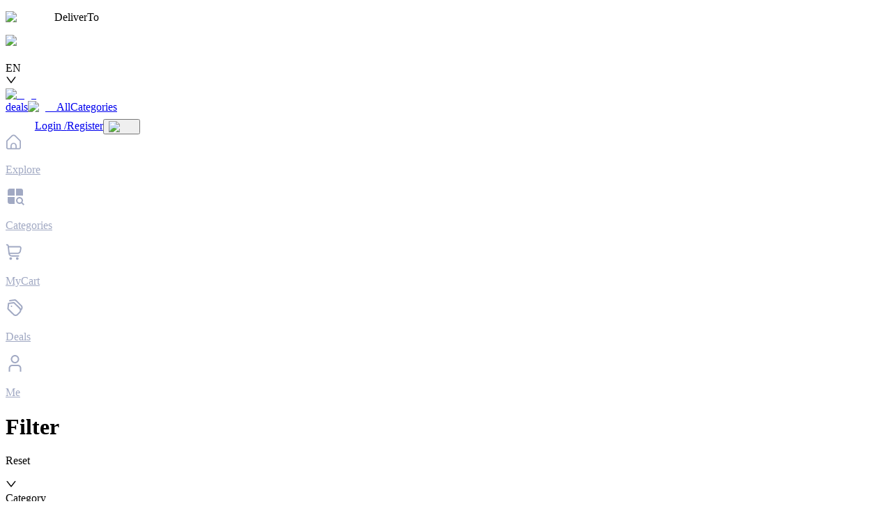

--- FILE ---
content_type: text/html; charset=utf-8
request_url: https://www.bakierstationery.com/product/3a-hyunday-staples-h-23-12-box
body_size: 15932
content:
<!DOCTYPE html><html id="html" lang="en"><head><meta charSet="utf-8"/><meta name="viewport" content="width=device-width"/><meta name="google-site-verification" content="tNIBzh8MKRaq4NihaY0QN14lZ6N_biHZHZqRZdaOudU"/><link rel="preload" href="/_next/static/media/langIcon.84078014.svg" as="image" fetchPriority="high"/><link rel="preload" href="/_next/static/media/logo.3c7cb63a.svg" as="image" fetchPriority="high"/><title>Bakier Stationery<!-- --> | Office Supplies &amp; More - Bakier Stationery</title><meta name="description" content="Bakier Stationery is the leading corporate &amp; supplies retail and giveaways in Egypt  , Bakier Stationery was founded in 1991 with the aim of being a market leader in high quality stationery and office suppliess!"/><meta name="image" content="https://www.bakierstationery.com/_next/static/media/Bakier-seo.614838e0.webp"/><meta property="og:title" content="Bakier Stationery"/><meta property="og:description" content="Bakier Stationery is the leading corporate &amp; supplies retail and giveaways in Egypt  , Bakier Stationery was founded in 1991 with the aim of being a market leader in high quality stationery and office suppliess!"/><meta property="og:type" content="website"/><meta property="og:image" content="https://www.bakierstationery.com/_next/static/media/Bakier-seo.614838e0.webp"/><meta property="og:url" content="https://www.bakierstationery.com/"/><meta name="twitter:card" content="summary_large_image"/><meta name="twitter:title" content="Bakier"/><meta name="twitter:description" content="Bakier Stationery is the leading corporate &amp; supplies retail and giveaways in Egypt , Bakier Stationery was founded in 1991 with the aim of being a market leader in high quality stationery and office suppliess!"/><meta name="twitter:image" content="https://www.bakierstationery.com/_next/static/media/Bakier-seo.614838e0.webp"/><meta name="next-head-count" content="17"/><meta name="viewport" content="width=device-width, initial-scale=1, maximum-scale=1.0, user-scalable=no"/><link data-next-font="" rel="preconnect" href="/" crossorigin="anonymous"/><script id="dataLayer-init" data-nscript="beforeInteractive">
        window.dataLayer = window.dataLayer || [];
      </script><script id="gtm" data-nscript="beforeInteractive">
        (function(w,d,s,l,i){w[l]=w[l]||[];w[l].push({'gtm.start':
        new Date().getTime(),event:'gtm.js'});var f=d.getElementsByTagName(s)[0],
        j=d.createElement(s),dl=l!='dataLayer'?'&l='+l:'';j.async=true;j.src=
        'https://www.googletagmanager.com/gtm.js?id='+i+dl;f.parentNode.insertBefore(j,f);
        })(window,document,'script','dataLayer','GTM-NMCFVXD');
      </script><link rel="preload" href="/_next/static/css/732889d9ecad0c58.css" as="style" crossorigin=""/><link rel="stylesheet" href="/_next/static/css/732889d9ecad0c58.css" crossorigin="" data-n-g=""/><link rel="preload" href="/_next/static/css/88645372f2bc216a.css" as="style" crossorigin=""/><link rel="stylesheet" href="/_next/static/css/88645372f2bc216a.css" crossorigin="" data-n-p=""/><link rel="preload" href="/_next/static/css/f36ee626c483cce2.css" as="style" crossorigin=""/><link rel="stylesheet" href="/_next/static/css/f36ee626c483cce2.css" crossorigin=""/><link rel="preload" href="/_next/static/css/2dca7bb0967e0b71.css" as="style" crossorigin=""/><link rel="stylesheet" href="/_next/static/css/2dca7bb0967e0b71.css" crossorigin=""/><noscript data-n-css=""></noscript><script defer="" crossorigin="" nomodule="" src="/_next/static/chunks/polyfills-c67a75d1b6f99dc8.js"></script><script defer="" src="/_next/static/chunks/7d0bf13e-ddf554363e3e208d.js" crossorigin=""></script><script defer="" src="/_next/static/chunks/5763-e58e46da661a29f9.js" crossorigin=""></script><script defer="" src="/_next/static/chunks/713-9fb04f387cbdca0d.js" crossorigin=""></script><script defer="" src="/_next/static/chunks/9657.b51517f46f4c7a08.js" crossorigin=""></script><script defer="" src="/_next/static/chunks/7329-70963e08589e4994.js" crossorigin=""></script><script defer="" src="/_next/static/chunks/8673-910e36a3d92e695d.js" crossorigin=""></script><script defer="" src="/_next/static/chunks/4077-55a3bb1f2ec5538b.js" crossorigin=""></script><script defer="" src="/_next/static/chunks/378-fd5636d353d4a043.js" crossorigin=""></script><script defer="" src="/_next/static/chunks/9999.22f3ef7a56f413b2.js" crossorigin=""></script><script defer="" src="/_next/static/chunks/5119.5f076c9b5673b670.js" crossorigin=""></script><script src="/_next/static/chunks/webpack-58f303ab9d222793.js" defer="" crossorigin=""></script><script src="/_next/static/chunks/framework-fee8a7e75612eda8.js" defer="" crossorigin=""></script><script src="/_next/static/chunks/main-f597064e8c2aeb70.js" defer="" crossorigin=""></script><script src="/_next/static/chunks/pages/_app-bd9acec6729071eb.js" defer="" crossorigin=""></script><script src="/_next/static/chunks/3502-a867ef7bc0c3b6c3.js" defer="" crossorigin=""></script><script src="/_next/static/chunks/5675-70b10375f3a0b243.js" defer="" crossorigin=""></script><script src="/_next/static/chunks/7626-f7cfcebca1e4a042.js" defer="" crossorigin=""></script><script src="/_next/static/chunks/3774-56910552c97b20a0.js" defer="" crossorigin=""></script><script src="/_next/static/chunks/811-9f043b4b647ebfad.js" defer="" crossorigin=""></script><script src="/_next/static/chunks/1664-d6695647d74e7640.js" defer="" crossorigin=""></script><script src="/_next/static/chunks/149-4940820c5cb8c055.js" defer="" crossorigin=""></script><script src="/_next/static/chunks/4055-fd1f2b63f0ee4c76.js" defer="" crossorigin=""></script><script src="/_next/static/chunks/5350-6aae93bd3ea4dd82.js" defer="" crossorigin=""></script><script src="/_next/static/chunks/1024-3cf02112e6901365.js" defer="" crossorigin=""></script><script src="/_next/static/chunks/1825-aa5c625bf2506c3d.js" defer="" crossorigin=""></script><script src="/_next/static/chunks/5444-a33ff2758016dbf9.js" defer="" crossorigin=""></script><script src="/_next/static/chunks/4749-a399e1ca25501c07.js" defer="" crossorigin=""></script><script src="/_next/static/chunks/7538-e50a7b37f1431fd4.js" defer="" crossorigin=""></script><script src="/_next/static/chunks/9552-5992167b2235ea9a.js" defer="" crossorigin=""></script><script src="/_next/static/chunks/6697-c76bf024ca685e4c.js" defer="" crossorigin=""></script><script src="/_next/static/chunks/4713-161cef2a7afcd8d1.js" defer="" crossorigin=""></script><script src="/_next/static/chunks/4848-e7908628814f03c6.js" defer="" crossorigin=""></script><script src="/_next/static/chunks/5711-ca1c04bc7c35e754.js" defer="" crossorigin=""></script><script src="/_next/static/chunks/1059-5b7d31b70a8c499e.js" defer="" crossorigin=""></script><script src="/_next/static/chunks/4737-3e428f62c7df2cc9.js" defer="" crossorigin=""></script><script src="/_next/static/chunks/1350-f3c62560b33d2cfd.js" defer="" crossorigin=""></script><script src="/_next/static/chunks/171-40688d6fa589cf70.js" defer="" crossorigin=""></script><script src="/_next/static/chunks/4556-e6b1adc64a1949f5.js" defer="" crossorigin=""></script><script src="/_next/static/chunks/pages/%5Bsection_type%5D/%5Bid%5D-4328576550651c02.js" defer="" crossorigin=""></script><script src="/_next/static/pMIor1PKkrRjB7oitbTef/_buildManifest.js" defer="" crossorigin=""></script><script src="/_next/static/pMIor1PKkrRjB7oitbTef/_ssgManifest.js" defer="" crossorigin=""></script></head><body id="body"><div id="__next"><div style="__next:__next;ais--hits:ais-Hits;main_header:main_header;init_logo:init_logo;onscroll_logo:onscroll_logo;dilever-to_header:dileverTo_header;ant-select-selection-item:ant-select-selection-item;header-container:header-container;ar:ar;ant-select-single:ant-select-single;ant-select-open:ant-select-open;ant-select-show-arrow:ant-select-show-arrow;ant-select-selection-placeholder:ant-select-selection-placeholder;header_location:header_location;address:address;show-addresses-modal:showAddressesModal;language_select:language_select;ant-select-selector:ant-select-selector;currency_select:currency_select;ant-select-arrow:ant-select-arrow;grid:grid;ant-select:ant-select;ant-select-item-option-content:ant-select-item-option-content;ant-space-gap-col-small:ant-space-gap-col-small;header_shadow:header_shadow;lang-icon-holder:langIconHolder;featured:featured;active-page:activePage;deals-class:dealsClass;-categories:Categories;logo_holder:logo_holder;logo:logo;login_holder:login_holder;ant-space:ant-space;cart-holder:cartHolder;cart_count:cart_count;total_price:total_price;main_header_holder:main_header_holder;search_header_holder:search_header_holder;ais--search-box-button:ais-SearchBox-button;categories-holder:categoriesHolder;all-categories_header_holder:allCategories_header_holder;search-icon-style:searchIconStyle;search_icon:search_icon;search-input:searchInput;search-button:search-button;clear-search:clear-search;close-search-mobile:close-search-mobile;search-header-input:searchHeaderInput;ant-input-affix-wrapper:ant-input-affix-wrapper;ant-input-suffix:ant-input-suffix;search-box:searchBox;recent-clear:recentClear;recent:recent;clear-btn:clearBtn;delete-icon:delete-icon;recent-search-contain:recentSearchContain;prev-search-btn:prevSearchBtn;listing-featured:listingFeatured;cat-link:catLink;sub-cat-hovring:subCatHovring;change-back:changeBack;svg_icon:svg_icon;scrolled_header:scrolled_header;resp-header:respHeader;resp-header-holder:respHeaderHolder;link_underline:link_underline;with-shadow:with-shadow;no-shadow:no-shadow;shadow:shadow;no-shadow:noShadow;header-logo-resp:header-logo-resp;hide-header:hideHeader;item-image-holder:itemImageHolder;cart-drawer:cartDrawer;ant-drawer-content-wrapper:ant-drawer-content-wrapper;ant-drawer-title:ant-drawer-title;cart-itemsholder:cartItemsholder;ant-select-customize-input:ant-select-customize-input;css-dev-only-do-not-override-txh9fw:css-dev-only-do-not-override-txh9fw;replacments-itemsholder:replacmentsItemsholder;suggested-holder:suggestedHolder;react-multi-carousel-list:react-multi-carousel-list;ant-drawer-header:ant-drawer-header;ant-drawer-body:ant-drawer-body;cart-item-holder:cartItemHolder;item-holder-cart:itemHolderCart;item-data-holder:itemDataHolder;ant-select-outlined:ant-select-outlined;title-text:titleText;item-img:itemImg;item-title:itemTitle;item-details:itemDetails;item-price-holder:itemPriceHolder;item-qty:itemQty;item-price:itemPrice;plus-btn_product-details:plusBtn_productDetails;min-btn_product-details:minBtn_productDetails;buttons-holder:buttonsHolder;product-qty:productQty;ant-space-item:ant-space-item;ant-spin:ant-spin;ant-spin-spinning:ant-spin-spinning;add-product-loader:addProductLoader;trash-icon:trashIcon;delete-btn_product-details:deleteBtn_productDetails;checkout-btn-holder:checkoutBtnHolder;replacmennts-btn-holder:replacmenntsBtnHolder;ant-col:ant-col;cart-price-holder:cartPriceHolder;cart-drawer-position:cartDrawerPosition;full-width:full-width;btn-width:btnWidth;subtotal-text:subtotalText;sec-subtotal:secSubtotal;cart-price-text:cartPriceText;suggested-items-holder:suggestedItemsHolder;ant-layout:ant-layout;dashboard-wrapper:dashboard-wrapper;ant-table-wrapper:ant-table-wrapper;no-underline:noUnderline;suggest-shimmer:suggestShimmer;ant-skeleton-image-svg:ant-skeleton-image-svg;ant-skeleton-image:ant-skeleton-image;ant-skeleton-paragraph:ant-skeleton-paragraph;cart-shimmer-holder:cartShimmerHolder;cart-shimmer:cartShimmer;ant-skeleton-element:ant-skeleton-element;suggest-shimmer-holder:suggestShimmerHolder;add-btn:addBtn;suggested-item:suggestedItem;add-to-cart-btn-load:addToCartBtnLoad;suggested-img:suggestedImg;checkout-cart-drawer:checkoutCartDrawer;remove-scroll:removeScroll;logout-btns-holder:logoutBtnsHolder;closelogout:closelogout;log-out-div:logOutDiv;log-out-btn:logOutBtn;bread-text:breadText;bread-crumb-holder:breadCrumbHolder;bread-arrow:breadArrow;scroll-to-top:scrollToTop;display-over-flow-text:displayOverFlowText;hit:hit;ais--hits-item:ais-Hits-item;ais--hits-list:ais-Hits-list;ais--search-box-submit-icon:ais-SearchBox-submitIcon;ais--search-box-form:ais-SearchBox-form;notification-separator:notificationSeparator;empty-state-cart-img:emptyStateCartImg;notificationempty-state-img:notificationemptyStateImg;notificatiosn-holder:notificatiosnHolder;notify-holder:notifyHolder;user-name:userName;not-read-notifi:notReadNotifi;view-more:viewMore;show-resp:showResp;ant-drawer:ant-drawer;ant-drawer-content:ant-drawer-content;notification-drawer:notificationDrawer;suggestedtitle-text:suggestedtitleText;custom-dropdown:custom-dropdown;ant-dropdown:ant-dropdown;ant-dropdown-placement-top:ant-dropdown-placement-top;cart-empty-state-wrapper:cartEmptyStateWrapper;no-result-text:noResultText"><div class="main_header scrolled_header 
          main_header scrolled_header" id="header"><div class="dileverTo_header"><div class="header-container changeLanguage-padding"><div class="header_location"><p class="address showAddressesModal"> <img alt="location" loading="eager" width="11" height="14" decoding="async" data-nimg="1" style="color:transparent" src="/_next/static/media/white-location.7bc5c3c0.svg"/> <span>DeliverTo</span></p></div><div class="langIconHolder"><img alt="logo" fetchPriority="high" width="12" height="12" decoding="async" data-nimg="1" class="onscroll_logo logo" style="color:transparent" src="/_next/static/media/langIcon.84078014.svg"/><div class="ant-select ant-select-sm ant-select-outlined language_select  css-l9pxc0 ant-select-single ant-select-show-arrow" style="width:100px"><div class="ant-select-selector"><span class="ant-select-selection-wrap"><span class="ant-select-selection-search"><input type="search" autoComplete="off" class="ant-select-selection-search-input" role="combobox" aria-expanded="false" aria-haspopup="listbox" aria-owns="undefined_list" aria-autocomplete="list" aria-controls="undefined_list" readonly="" unselectable="on" style="opacity:0" value=""/></span><span class="ant-select-selection-item" title="EN">EN</span></span></div><span class="ant-select-arrow" style="user-select:none;-webkit-user-select:none" unselectable="on" aria-hidden="true"><span role="img" aria-label="down" class="anticon anticon-down ant-select-suffix"><svg viewBox="64 64 896 896" focusable="false" data-icon="down" width="1em" height="1em" fill="currentColor" aria-hidden="true"><path d="M884 256h-75c-5.1 0-9.9 2.5-12.9 6.6L512 654.2 227.9 262.6c-3-4.1-7.8-6.6-12.9-6.6h-75c-6.5 0-10.3 7.4-6.5 12.7l352.6 486.1c12.8 17.6 39 17.6 51.7 0l352.6-486.1c3.9-5.3.1-12.7-6.4-12.7z"></path></svg></span></span></div></div></div></div><div class="main_header_holder"><header class="general-padding general_header" id="main_header"><div class="logo_holder"><a href="http://bakierstationery.com/"><img alt="logo" fetchPriority="high" width="188" height="70" decoding="async" data-nimg="1" class="onscroll_logo logo" style="color:transparent" src="/_next/static/media/logo.3c7cb63a.svg"/></a><div class="featured"><a class="dealsClass null" href="http://bakierstationery.com/products/deals/dealsCategory">deals</a><a class="Categories" href="http://bakierstationery.com/[section_type]/[id]"><img alt="grid" loading="eager" width="19" height="18" decoding="async" data-nimg="1" class="grid" style="color:transparent" src="/_next/static/media/allCategory.02a75301.svg"/>AllCategories</a></div></div><div class="searchIconStyle"><span class="grid search_icon"><svg xmlns="http://www.w3.org/2000/svg" width="20.967" height="21.655" viewBox="0 0 20.967 21.655" class="svg_icon"><g id="search" transform="translate(0.65 0.65)"><circle id="Ellipse_2" data-name="Ellipse 2" cx="8.325" cy="8.325" r="8.325" transform="translate(0 0)" fill="none" stroke-linecap="round" stroke-linejoin="bevel"></circle><line id="Line_1" data-name="Line 1" x1="5.898" y1="5.211" transform="translate(13.501 14.877)" fill="none" stroke-linecap="round" stroke-linejoin="bevel"></line></g></svg></span><span class="login_holder"><span class="grid"><svg xmlns="http://www.w3.org/2000/svg" width="20.856" height="23.3" viewBox="0 0 20.856 23.3" class="svg_icon"><g id="user" transform="translate(0.65 0.65)"><path id="Path_26" data-name="Path 26" d="M23.556,22.333V19.889A4.889,4.889,0,0,0,18.667, 15H8.889A4.889,4.889,0,0,0,4,19.889v2.444" transform="translate(-4 -0.333)" fill="none" stroke-linecap="round" stroke-linejoin="round"></path><circle id="Ellipse_3" data-name="Ellipse 3" cx="4.889" cy="4.889" r="4.889" transform="translate(4.889)" fill="none" stroke-linecap="round" stroke-linejoin="round"></circle></g></svg></span><a href="http://bakierstationery.com/auth/login">Login<!-- --> /<!-- -->Register</a></span><button class="grid cartHolder"><img alt="grid" loading="eager" width="40" height="40" decoding="async" data-nimg="1" class="grid" style="color:transparent" src="/_next/static/media/CartIcon.0aa6bc98.svg"/></button></div></header></div></div><div><div class="respHeader shadow"><a class="link_underline" style="color:#A1A9C3" href="http://bakierstationery.com/"><div class="respHeaderHolder"><span class="grid search_icon"><svg width="23" height="22" viewBox="0 0 23 22" fill="none" xmlns="http://www.w3.org/2000/svg"><path d="M21.2782 8.41056L14.6092 1.74056C13.7842 0.916791 12.666 0.454102 11.5002 0.454102C10.3344 0.454102 9.21618 0.916791 8.39121 1.74056L1.72321 8.41056C1.47733 8.65479 1.2824 8.94541 1.1497 9.26556C1.01701 9.5857 0.9492 9.92901 0.950206 10.2756V18.9066C0.950206 19.6062 1.22814 20.2772 1.72286 20.7719C2.21758 21.2666 2.88857 21.5446 3.58821 21.5446H19.4132C20.1127 21.5443 20.7834 21.2662 21.2779 20.7716C21.7724 20.2769 22.0502 19.606 22.0502 18.9066V10.2756C22.0513 9.92908 21.9837 9.58581 21.8512 9.26567C21.7186 8.94553 21.5239 8.65488 21.2782 8.41056ZM14.1382 19.7856H8.86321V16.3266C8.85638 15.9759 8.91955 15.6274 9.04903 15.3014C9.17851 14.9754 9.3717 14.6785 9.61729 14.4281C9.86288 14.1777 10.1559 13.9788 10.4793 13.843C10.8027 13.7072 11.15 13.6372 11.5007 13.6372C11.8515 13.6372 12.1987 13.7072 12.5221 13.843C12.8455 13.9788 13.1385 14.1777 13.3841 14.4281C13.6297 14.6785 13.8229 14.9754 13.9524 15.3014C14.0819 15.6274 14.145 15.9759 14.1382 16.3266V19.7856ZM20.2922 18.9066C20.2922 19.1397 20.1996 19.3633 20.0348 19.5281C19.8699 19.693 19.6463 19.7856 19.4132 19.7856H15.8962V16.3266C15.8478 15.1931 15.3636 14.1222 14.5444 13.3372C13.7253 12.5523 12.6347 12.1141 11.5002 12.1141C10.3657 12.1141 9.27509 12.5523 8.45598 13.3372C7.63686 14.1222 7.15257 15.1931 7.10421 16.3266V19.7856H3.58821C3.35508 19.7856 3.1315 19.693 2.96666 19.5281C2.80181 19.3633 2.70921 19.1397 2.70921 18.9066V10.2756C2.70999 10.0424 2.8027 9.81886 2.96721 9.65356L9.63521 2.98656C10.1308 2.49346 10.8016 2.21665 11.5007 2.21665C12.1999 2.21665 12.8706 2.49346 13.3662 2.98656L20.0352 9.65656C20.199 9.82112 20.2916 10.0434 20.2932 10.2756L20.2922 18.9066Z" fill="#a1a9c3"></path></svg></span><p>Explore</p></div></a><a class="link_underline" style="color:#A1A9C3" href="http://bakierstationery.com/category/mob-view"><div class="respHeaderHolder"><span class="grid search_icon"><svg width="27" height="26" viewBox="0 0 27 26" fill="none" xmlns="http://www.w3.org/2000/svg"><path d="M22.7637 23.188C21.948 23.7304 20.9903 24.0198 20.0107 24.02C18.6851 24.0184 17.4144 23.4912 16.4771 22.5538C15.5397 21.6165 15.0123 20.3456 15.0107 19.02C15.0123 17.6944 15.5397 16.4235 16.4771 15.4862C17.4144 14.5489 18.6851 14.0216 20.0107 14.02C21.3363 14.0216 22.6071 14.5489 23.5444 15.4862C24.4818 16.4235 25.0092 17.6944 25.0107 19.02C25.01 19.9997 24.7202 20.9572 24.1777 21.7729L26.9897 24.585L25.5757 25.999L22.7637 23.188ZM17.0107 19.022C17.0107 19.8176 17.327 20.5807 17.8896 21.1433C18.4523 21.7059 19.2151 22.022 20.0107 22.022C20.8064 22.022 21.5697 21.7059 22.1323 21.1433C22.6949 20.5807 23.0107 19.8176 23.0107 19.022C23.0107 18.2263 22.6949 17.4632 22.1323 16.9006C21.5697 16.338 20.8064 16.022 20.0107 16.022C19.6166 16.0218 19.2265 16.0994 18.8623 16.2501C18.4981 16.4009 18.1674 16.6219 17.8887 16.9006C17.61 17.1793 17.3886 17.5102 17.2378 17.8744C17.087 18.2385 17.0096 18.6288 17.0098 19.0229L17.0107 19.022ZM6.01074 23.999C5.21509 23.999 4.45226 23.683 3.88965 23.1204C3.32704 22.5578 3.01074 21.7947 3.01074 20.999V13.999H13.0107V23.999H6.01074ZM15.0107 11.999V1.99902H22.0107C22.8064 1.99902 23.5697 2.31508 24.1323 2.87769C24.6949 3.44029 25.0107 4.20337 25.0107 4.99902V11.999H15.0107ZM3.01074 11.999V4.99902C3.01074 4.20337 3.32704 3.44029 3.88965 2.87769C4.45226 2.31508 5.21509 1.99902 6.01074 1.99902H13.0107V11.999H3.01074Z" fill="#a1a9c3"></path></svg></span><p>Categories</p></div></a><a class="link_underline" style="color:#A1A9C3" href="http://bakierstationery.com/cart"><div class="respHeaderHolder"><span class="grid search_icon"><svg width="26" height="26" viewBox="0 0 26 26" fill="none" xmlns="http://www.w3.org/2000/svg"><path d="M22.1641 5.55884C21.8989 5.2404 21.5668 4.98427 21.1914 4.80868C20.816 4.63308 20.4065 4.54232 19.9921 4.54284H4.74609L4.70609 4.21484C4.6255 3.52653 4.29506 2.89174 3.77746 2.43092C3.25986 1.97009 2.59111 1.71529 1.89809 1.71484L1.68909 1.71484C1.43899 1.71484 1.19914 1.8142 1.02229 1.99104C0.845445 2.16789 0.746094 2.40774 0.746094 2.65784C0.746094 2.90794 0.845445 3.1478 1.02229 3.32465C1.19914 3.50149 1.43899 3.60084 1.68909 3.60084H1.89809C2.12905 3.60098 2.35192 3.68587 2.52445 3.83941C2.69697 3.99295 2.80715 4.20447 2.83409 4.43384L4.13409 15.4668C4.26886 16.6142 4.82019 17.6722 5.68345 18.44C6.54671 19.2078 7.66181 19.6319 8.81709 19.6318H18.6641C18.9142 19.6318 19.154 19.5325 19.3309 19.3556C19.5077 19.1788 19.6071 18.9389 19.6071 18.6888C19.6071 18.4387 19.5077 18.1989 19.3309 18.022C19.154 17.8452 18.9142 17.7458 18.6641 17.7458H8.81509C8.23135 17.7441 7.66245 17.5618 7.1864 17.2239C6.71035 16.8861 6.35047 16.4093 6.15609 15.8588H17.3961C18.5015 15.8588 19.5718 15.4703 20.4199 14.7613C21.2681 14.0523 21.8401 13.0678 22.0361 11.9798L22.7761 7.87484C22.85 7.46747 22.8334 7.04883 22.7275 6.64859C22.6215 6.24835 22.4299 5.87631 22.1641 5.55884ZM20.9251 7.54084L20.1841 11.6468C20.0663 12.3002 19.7224 12.8913 19.2128 13.3167C18.7031 13.7422 18.06 13.9748 17.3961 13.9738H5.85609L4.96909 6.42984H19.9921C20.1307 6.42895 20.2677 6.45861 20.3936 6.51671C20.5194 6.57481 20.6308 6.65993 20.72 6.766C20.8092 6.87208 20.8739 6.99651 20.9095 7.13043C20.9451 7.26435 20.9498 7.40448 20.9251 7.54084Z" fill="#A1A9C3"></path><path d="M7.34694 24.3462C8.38855 24.3462 9.23294 23.5018 9.23294 22.4602C9.23294 21.4186 8.38855 20.5742 7.34694 20.5742C6.30533 20.5742 5.46094 21.4186 5.46094 22.4602C5.46094 23.5018 6.30533 24.3462 7.34694 24.3462Z" fill="#A1A9C3"></path><path d="M16.7756 24.3462C17.8173 24.3462 18.6616 23.5018 18.6616 22.4602C18.6616 21.4186 17.8173 20.5742 16.7756 20.5742C15.734 20.5742 14.8896 21.4186 14.8896 22.4602C14.8896 23.5018 15.734 24.3462 16.7756 24.3462Z" fill="#A1A9C3"></path></svg></span><p>MyCart</p></div></a><a class="link_underline" style="color:#A1A9C3" href="http://bakierstationery.com/products/deals/dealsCategory"><div class="respHeaderHolder"><span class="grid search_icon"><svg width="27" height="26" viewBox="0 0 27 26" fill="none" xmlns="http://www.w3.org/2000/svg"><path d="M9.20959 10.2556C9.34947 10.3954 9.44474 10.5736 9.48335 10.7676C9.52196 10.9616 9.50218 11.1627 9.4265 11.3454C9.35082 11.5281 9.22265 11.6843 9.05819 11.7942C8.89373 11.9041 8.70038 11.9628 8.50259 11.9628C8.30479 11.9628 8.11144 11.9041 7.94699 11.7942C7.78253 11.6843 7.65436 11.5281 7.57868 11.3454C7.503 11.1627 7.48322 10.9616 7.52183 10.7676C7.56044 10.5736 7.65571 10.3954 7.79559 10.2556C7.98312 10.0681 8.23742 9.96278 8.50259 9.96278C8.76775 9.96278 9.02206 10.0681 9.20959 10.2556ZM23.0616 16.3406L22.4966 16.9056C22.4716 18.1809 21.958 19.398 21.0616 20.3056L17.8946 23.5136C17.4324 23.9842 16.881 24.358 16.2726 24.6132C15.6643 24.8683 15.0113 24.9997 14.3516 24.9996H14.3346C13.6783 25.0011 13.0283 24.8725 12.422 24.6212C11.8158 24.3699 11.2653 24.0009 10.8026 23.5356L3.38459 16.1826C3.06496 15.8653 2.82123 15.4798 2.67161 15.055C2.52199 14.6303 2.47036 14.1771 2.52059 13.7296L3.28559 6.81357C3.31003 6.59213 3.40772 6.38519 3.56316 6.22559C3.71859 6.06599 3.92287 5.96286 4.14359 5.93257L11.0326 4.99057C11.491 4.92923 11.9574 4.97407 12.3957 5.12163C12.834 5.26918 13.2326 5.5155 13.5606 5.84157L21.0356 13.2536C21.4127 13.6304 21.727 14.0653 21.9666 14.5416C22.3666 13.9631 22.5514 13.2628 22.489 12.5622C22.4265 11.8617 22.1207 11.2051 21.6246 10.7066L14.0336 3.29957C13.924 3.18838 13.7901 3.10414 13.6424 3.05347C13.4948 3.0028 13.3374 2.98709 13.1826 3.00757L6.29359 3.94957C6.16047 3.97456 6.02367 3.97224 5.89147 3.94276C5.75928 3.91328 5.63445 3.85726 5.52456 3.77808C5.41467 3.69891 5.32201 3.59824 5.25219 3.48217C5.18238 3.36611 5.13687 3.23708 5.11843 3.1029C5.09999 2.96872 5.109 2.83219 5.14491 2.70159C5.18082 2.571 5.24288 2.44906 5.32734 2.34318C5.4118 2.23729 5.51688 2.14967 5.63622 2.08562C5.75556 2.02157 5.88667 1.98243 6.02159 1.97057L12.9116 1.02757C13.3701 0.964972 13.8369 1.00931 14.2755 1.15711C14.7141 1.30492 15.1125 1.55219 15.4396 1.87957L23.0286 9.27957C23.9628 10.2142 24.4903 11.48 24.4963 12.8015C24.5023 14.123 23.9863 15.3935 23.0606 16.3366L23.0616 16.3406ZM19.6236 14.6706L12.1486 7.25857C12.0388 7.14943 11.9054 7.06684 11.7588 7.0171C11.6122 6.96736 11.4562 6.95179 11.3026 6.97157L5.18759 7.80857L4.50859 13.9486C4.49185 14.0974 4.50898 14.2481 4.55867 14.3894C4.60837 14.5307 4.68936 14.659 4.79559 14.7646L12.2116 22.1176C12.4892 22.3979 12.8198 22.6202 13.1841 22.7716C13.5483 22.923 13.9391 23.0005 14.3336 22.9996H14.3436C14.7396 22.9999 15.1316 22.921 15.4967 22.7677C15.8618 22.6143 16.1926 22.3895 16.4696 22.1066L19.6366 18.8996C20.1917 18.3349 20.5016 17.574 20.499 16.7822C20.4964 15.9904 20.1825 15.2315 19.6236 14.6706Z" fill="#a1a9c3"></path></svg></span><p>Deals</p></div></a><a class="link_underline" style="color:#A1A9C3" href="http://bakierstationery.com/profile/profile"><div class="respHeaderHolder"><span class="grid search_icon"><svg width="27" height="26" viewBox="0 0 27 26" fill="none" xmlns="http://www.w3.org/2000/svg"><path d="M22.5 25H20.5V19.957C20.4992 19.173 20.1874 18.4213 19.633 17.867C19.0787 17.3126 18.327 17.0008 17.543 17H9.457C8.673 17.0008 7.92134 17.3126 7.36696 17.867C6.81259 18.4213 6.50079 19.173 6.5 19.957V25H4.5V19.957C4.50159 18.6428 5.02435 17.3829 5.95363 16.4536C6.8829 15.5244 8.14281 15.0016 9.457 15H17.543C18.8572 15.0016 20.1171 15.5244 21.0464 16.4536C21.9756 17.3829 22.4984 18.6428 22.5 19.957V25Z" fill="#A1A9C3"></path><path d="M13.5 13C12.3133 13 11.1533 12.6481 10.1666 11.9888C9.17989 11.3295 8.41085 10.3925 7.95673 9.2961C7.5026 8.19975 7.38378 6.99335 7.61529 5.82946C7.8468 4.66558 8.41825 3.59648 9.25736 2.75736C10.0965 1.91825 11.1656 1.3468 12.3295 1.11529C13.4933 0.88378 14.6997 1.0026 15.7961 1.45673C16.8925 1.91085 17.8295 2.67989 18.4888 3.66658C19.1481 4.65328 19.5 5.81331 19.5 7C19.5 8.5913 18.8679 10.1174 17.7426 11.2426C16.6174 12.3679 15.0913 13 13.5 13ZM13.5 3C12.7089 3 11.9355 3.2346 11.2777 3.67412C10.6199 4.11365 10.1072 4.73836 9.80448 5.46927C9.50173 6.20017 9.42252 7.00444 9.57686 7.78036C9.7312 8.55629 10.1122 9.26902 10.6716 9.82843C11.231 10.3878 11.9437 10.7688 12.7196 10.9231C13.4956 11.0775 14.2998 10.9983 15.0307 10.6955C15.7616 10.3928 16.3864 9.88008 16.8259 9.22228C17.2654 8.56449 17.5 7.79113 17.5 7C17.5 5.93914 17.0786 4.92172 16.3284 4.17158C15.5783 3.42143 14.5609 3 13.5 3Z" fill="#A1A9C3"></path></svg></span><p>Me</p></div></a></div></div></div><noscript><img height="1" width="1" style="display:none" src="https://www.facebook.com/tr?id=332696247683009&amp;ev=PageView&amp;noscript=1"/><img height="1" width="1" style="display:none" src="https://www.facebook.com/tr?id=1488440678217428&amp;ev=PageView&amp;noscript=1"/></noscript><div style="min-height:100vh;height:auto"><div style="__next:__next;gray-b-g:grayBG;-drawer-modal:DrawerModal;contant-container:contant-container;sorting-text:sortingText;-mbot20:Mbot20;sort_modal:sort_modal;ant-drawer-content-wrapper:ant-drawer-content-wrapper;filter-page-holder:filterPageHolder;ant-collapse-content-box:ant-collapse-content-box;ant-checkbox-wrapper:ant-checkbox-wrapper;ant-checkbox-group:ant-checkbox-group;ant-checkbox-wrapper-disabled:ant-checkbox-wrapper-disabled;ant-checkbox-inner:ant-checkbox-inner;ant-checkbox:ant-checkbox;ant-checkbox-disabled:ant-checkbox-disabled;ant-checkbox-checked:ant-checkbox-checked;ar:ar;ant-tabs:ant-tabs;ant-tabs-tab-activ:ant-tabs-tab-activ;ant-tabs-ink-bar:ant-tabs-ink-bar;ant-tabs-nav-list:ant-tabs-nav-list;ant-tabs-nav:ant-tabs-nav;ant-tabs-nav-wrap:ant-tabs-nav-wrap;css-dev-only-do-not-override-mc1tut:css-dev-only-do-not-override-mc1tut;ant-tabs-tab-btn:ant-tabs-tab-btn;ant-tabs-tab:ant-tabs-tab;ant-tabs-tab-active:ant-tabs-tab-active;category-img-holder:categoryImgHolder;ant-layout:ant-layout;dashboard-wrapper:dashboard-wrapper;ant-table-wrapper:ant-table-wrapper;sub-category:subCategory;ant-collapse:ant-collapse;ant-collapse-expand-icon:ant-collapse-expand-icon;ant-collapse-header:ant-collapse-header;filter-overlay:filterOverlay;ant-tree-list:ant-tree-list;filter-title-holder:filterTitleHolder;filter-section:filterSection;ant-drawer:ant-drawer;ant-drawer-header:ant-drawer-header;ant-drawer-close:ant-drawer-close;reset-for-mobile:resetForMobile;search-holder:searchHolder;ant-form-item:ant-form-item;ant-input:ant-input;price-text:priceText;drawer-holder:drawerHolder;price-holder:priceHolder;apply-btn:applyBtn;ant-drawer-body:ant-drawer-body;ant-select-item:ant-select-item;filter-holder:filterHolder;ant-collapse-item:ant-collapse-item;reset-holder:resetHolder;rest-text:restText;uppder-header-hodler:uppderHeaderHodler;ant-select-selection-item:ant-select-selection-item;filter-item-holder:filterItemHolder;bread-crum-holder:breadCrumHolder;selected-page:selectedPage;filter-item-holder-for-search:filterItemHolderForSearch;item-holder:itemHolder;-filter-card-holder:FilterCardHolder;full-width:fullWidth;search-result:searchResult;margin-top:marginTop;-filter-card-holderfor-search:FilterCardHolderforSearch;header-popup:headerPopup;ant-collapse-content:ant-collapse-content;ant-tree-node-content-wrapper-open:ant-tree-node-content-wrapper-open;ant-tree-title:ant-tree-title;ant-collapse-header-text:ant-collapse-header-text;category-name-title:categoryNameTitle;count-container:countContainer;item-count:itemCount;ant-tree:ant-tree;ant-tree-treenode:ant-tree-treenode;ant-pagination:ant-pagination;ant-pagination-prev:ant-pagination-prev;css-dev-only-do-not-override-1wwf28x:css-dev-only-do-not-override-1wwf28x;ant-pagination-jump-prev:ant-pagination-jump-prev;ant-pagination-jump-next:ant-pagination-jump-next;ant-tree-switcher-leaf-line:ant-tree-switcher-leaf-line;ant-collapse-arrow:ant-collapse-arrow;ant-form-horizontal:ant-form-horizontal;ant-form-item-control:ant-form-item-control;bread-arrow:breadArrow;ant-tree-checkbox:ant-tree-checkbox;ant-tree-node-content-wrapper:ant-tree-node-content-wrapper;ant-tree-checkbox-checked:ant-tree-checkbox-checked;ant-tree-checkbox-inner:ant-tree-checkbox-inner;ant-tree-checkbox-wrapper-checked:ant-tree-checkbox-wrapper-checked;ant-tree-checkbox-wrapper-disabled:ant-tree-checkbox-wrapper-disabled;ant-tree-checkbox-disabled:ant-tree-checkbox-disabled;ant-tree-checkbox-indeterminate:ant-tree-checkbox-indeterminate;sort-show-holder:sortShowHolder;ant-select:ant-select;ant-select-customize-input:ant-select-customize-input;ant-select-selector:ant-select-selector;ant-select-single:ant-select-single;ant-select-arrow:ant-select-arrow;show-holder:showHolder;sort-show-holderforwish-list:sortShowHolderforwishList;ant-tree-show-line:ant-tree-show-line;ant-tree-indent-unit:ant-tree-indent-unit;active:active;ant-tabs-content-holder:ant-tabs-content-holder;filter-icon-postion:filterIconPostion;card-shimmer-holder:cardShimmerHolder;ant-skeleton-element:ant-skeleton-element;ant-skeleton-image:ant-skeleton-image;ant-skeleton-image-svg:ant-skeleton-image-svg;shimmer-card:shimmerCard;ant-skeleton-button:ant-skeleton-button;sort-show-div:sortShowDiv;sort-holder:sortHolder;ant-dropdown-trigger:ant-dropdown-trigger;ant-pagination-item:ant-pagination-item;ant-form:ant-form;ant-btn-default:ant-btn-default;ant-btn:ant-btn;ant-tree-node-selected:ant-tree-node-selected;wish-list-title:wishListTitle;responsive-checkbox-filter:responsiveCheckboxFilter;empty-state-for-filter-page:emptyStateForFilterPage;deals-categories-item-holder:dealsCategoriesItemHolder;category-mob:categoryMob;asmio-container:asmio-container;category-details-holder:categoryDetailsHolder;category-paner-details-holder:categoryPanerDetailsHolder;category-img:categoryImg;ant-tabs-tabpane:ant-tabs-tabpane;ant-tabs-left:ant-tabs-left;sub-cat-img:subCatImg;cat-shimmer:catShimmer;ant-skeleton-paragraph:ant-skeleton-paragraph;ant-skeleton:ant-skeleton;ant-tabs-tab-bt:ant-tabs-tab-bt;shimmer-holder:shimmerHolder;shimmer-text:shimmerText;ant-skeleton-content:ant-skeleton-content;shimmer-img:shimmerImg"><div class="grayBG"><div class="filterPageHolder  asmio_container maincatPagesHederMargin "><div class="filterHolder"><div class="resetHolder"><h1>Filter</h1><p class="restText">Reset</p></div><div class="ant-collapse ant-collapse-icon-position-start css-l9pxc0"><div class="ant-collapse-item ant-collapse-item-active"><div class="ant-collapse-header" role="button" aria-expanded="true" aria-disabled="false" tabindex="0"><div class="ant-collapse-expand-icon"><span role="img" aria-label="expanded" class="anticon anticon-right ant-collapse-arrow"><svg viewBox="64 64 896 896" focusable="false" style="-ms-transform:rotate(90deg);transform:rotate(90deg)" data-icon="right" width="1em" height="1em" fill="currentColor" aria-hidden="true"><path d="M765.7 486.8L314.9 134.7A7.97 7.97 0 00302 141v77.3c0 4.9 2.3 9.6 6.1 12.6l360 281.1-360 281.1c-3.9 3-6.1 7.7-6.1 12.6V883c0 6.7 7.7 10.4 12.9 6.3l450.8-352.1a31.96 31.96 0 000-50.4z"></path></svg></span></div><span class="ant-collapse-header-text">Category</span></div><div class="ant-collapse-content ant-collapse-content-active"><div class="ant-collapse-content-box"><div class="fullWidth"><div class="ant-tree ant-tree-icon-hide css-l9pxc0 ant-tree-show-line"><div><input style="width:0;height:0;display:flex;overflow:hidden;opacity:0;border:0;padding:0;margin:0" tabindex="0" aria-label="for screen reader" value=""/></div><div class="ant-tree-treenode" aria-hidden="true" style="position:absolute;pointer-events:none;visibility:hidden;height:0;overflow:hidden;border:0;padding:0"><div class="ant-tree-indent"><div class="ant-tree-indent-unit"></div></div></div><div style="position:relative" class="ant-tree-list" role="tree"><div class="ant-tree-list-holder"><div><div style="display:flex;flex-direction:column" class="ant-tree-list-holder-inner"></div></div></div></div></div></div></div></div></div></div></div><div class="mobView filterIconPostion"><img alt="filter" loading="lazy" width="32" height="32" decoding="async" data-nimg="1" style="color:transparent" src="/_next/static/media/filter-icon.627610bc.svg"/><img alt="sort" loading="lazy" width="32" height="32" decoding="async" data-nimg="1" style="color:transparent" src="/_next/static/media/sort-icon.9362b54d.svg"/></div><div class="mobView fullWidth" style="margin-top:25px"><div class="catShimmer "><div class="ant-skeleton ant-skeleton-active css-l9pxc0"><div class="ant-skeleton-content"><ul class="ant-skeleton-paragraph"><li style="width:61%"></li></ul></div></div><div class="ant-skeleton ant-skeleton-active css-l9pxc0"><div class="ant-skeleton-content"><ul class="ant-skeleton-paragraph"><li style="width:61%"></li></ul></div></div><div class="ant-skeleton ant-skeleton-active css-l9pxc0"><div class="ant-skeleton-content"><ul class="ant-skeleton-paragraph"><li style="width:61%"></li></ul></div></div></div><div class="catShimmer top10"><div class="ant-skeleton ant-skeleton-active css-l9pxc0"><div class="ant-skeleton-content"><ul class="ant-skeleton-paragraph"><li style="width:61%"></li></ul></div></div><div class="ant-skeleton ant-skeleton-active css-l9pxc0"><div class="ant-skeleton-content"><ul class="ant-skeleton-paragraph"><li style="width:61%"></li></ul></div></div><div class="ant-skeleton ant-skeleton-active css-l9pxc0"><div class="ant-skeleton-content"><ul class="ant-skeleton-paragraph"><li style="width:61%"></li></ul></div></div></div></div><div class="filterItemHolder"><div class="uppderHeaderHodler"><div><h1 class="categoryNameTitle"></h1></div></div><div class="sortShowHolder"><p class="itemCount"> <!-- -->Items</p><div class="sortShowDiv"><div class="sortHolder"><span>Sortby</span><div class="ant-select ant-select-outlined css-l9pxc0 ant-select-single ant-select-show-arrow" style="width:180px"><div class="ant-select-selector"><span class="ant-select-selection-wrap"><span class="ant-select-selection-search"><input type="search" autoComplete="off" class="ant-select-selection-search-input" role="combobox" aria-expanded="false" aria-haspopup="listbox" aria-owns="undefined_list" aria-autocomplete="list" aria-controls="undefined_list" readonly="" unselectable="on" style="opacity:0" value=""/></span><span class="ant-select-selection-placeholder"></span></span></div><span class="ant-select-arrow" style="user-select:none;-webkit-user-select:none" unselectable="on" aria-hidden="true"><span role="img" aria-label="down" class="anticon anticon-down ant-select-suffix"><svg viewBox="64 64 896 896" focusable="false" data-icon="down" width="1em" height="1em" fill="currentColor" aria-hidden="true"><path d="M884 256h-75c-5.1 0-9.9 2.5-12.9 6.6L512 654.2 227.9 262.6c-3-4.1-7.8-6.6-12.9-6.6h-75c-6.5 0-10.3 7.4-6.5 12.7l352.6 486.1c12.8 17.6 39 17.6 51.7 0l352.6-486.1c3.9-5.3.1-12.7-6.4-12.7z"></path></svg></span></span></div></div><div class="showHolder"><span>Show</span><div class="ant-select ant-select-outlined css-l9pxc0 ant-select-single ant-select-show-arrow" style="width:80px"><div class="ant-select-selector"><span class="ant-select-selection-wrap"><span class="ant-select-selection-search"><input type="search" autoComplete="off" class="ant-select-selection-search-input" role="combobox" aria-expanded="false" aria-haspopup="listbox" aria-owns="undefined_list" aria-autocomplete="list" aria-controls="undefined_list" readonly="" unselectable="on" style="opacity:0" value=""/></span><span class="ant-select-selection-item" title="12">12</span></span></div><span class="ant-select-arrow" style="user-select:none;-webkit-user-select:none" unselectable="on" aria-hidden="true"><span role="img" aria-label="down" class="anticon anticon-down ant-select-suffix"><svg viewBox="64 64 896 896" focusable="false" data-icon="down" width="1em" height="1em" fill="currentColor" aria-hidden="true"><path d="M884 256h-75c-5.1 0-9.9 2.5-12.9 6.6L512 654.2 227.9 262.6c-3-4.1-7.8-6.6-12.9-6.6h-75c-6.5 0-10.3 7.4-6.5 12.7l352.6 486.1c12.8 17.6 39 17.6 51.7 0l352.6-486.1c3.9-5.3.1-12.7-6.4-12.7z"></path></svg></span></span></div></div></div></div><div class="cardShimmerHolder"><div class="shimmerCard" style="margin-bottom:20px"><div class="ant-skeleton ant-skeleton-element ant-skeleton-active css-l9pxc0"><div class="ant-skeleton-image"><svg viewBox="0 0 1098 1024" xmlns="http://www.w3.org/2000/svg" class="ant-skeleton-image-svg"><title>Image placeholder</title><path d="M365.714286 329.142857q0 45.714286-32.036571 77.677714t-77.677714 32.036571-77.677714-32.036571-32.036571-77.677714 32.036571-77.677714 77.677714-32.036571 77.677714 32.036571 32.036571 77.677714zM950.857143 548.571429l0 256-804.571429 0 0-109.714286 182.857143-182.857143 91.428571 91.428571 292.571429-292.571429zM1005.714286 146.285714l-914.285714 0q-7.460571 0-12.873143 5.412571t-5.412571 12.873143l0 694.857143q0 7.460571 5.412571 12.873143t12.873143 5.412571l914.285714 0q7.460571 0 12.873143-5.412571t5.412571-12.873143l0-694.857143q0-7.460571-5.412571-12.873143t-12.873143-5.412571zM1097.142857 164.571429l0 694.857143q0 37.741714-26.843429 64.585143t-64.585143 26.843429l-914.285714 0q-37.741714 0-64.585143-26.843429t-26.843429-64.585143l0-694.857143q0-37.741714 26.843429-64.585143t64.585143-26.843429l914.285714 0q37.741714 0 64.585143 26.843429t26.843429 64.585143z" class="ant-skeleton-image-path"></path></svg></div></div><div class="ant-skeleton ant-skeleton-active css-l9pxc0"><div class="ant-skeleton-content"><ul class="ant-skeleton-paragraph"><li></li><li></li><li style="width:61%"></li></ul></div></div><div class="ant-skeleton ant-skeleton-element ant-skeleton-active css-l9pxc0"><span class="ant-skeleton-button"></span></div></div><div class="shimmerCard" style="margin-bottom:20px"><div class="ant-skeleton ant-skeleton-element ant-skeleton-active css-l9pxc0"><div class="ant-skeleton-image"><svg viewBox="0 0 1098 1024" xmlns="http://www.w3.org/2000/svg" class="ant-skeleton-image-svg"><title>Image placeholder</title><path d="M365.714286 329.142857q0 45.714286-32.036571 77.677714t-77.677714 32.036571-77.677714-32.036571-32.036571-77.677714 32.036571-77.677714 77.677714-32.036571 77.677714 32.036571 32.036571 77.677714zM950.857143 548.571429l0 256-804.571429 0 0-109.714286 182.857143-182.857143 91.428571 91.428571 292.571429-292.571429zM1005.714286 146.285714l-914.285714 0q-7.460571 0-12.873143 5.412571t-5.412571 12.873143l0 694.857143q0 7.460571 5.412571 12.873143t12.873143 5.412571l914.285714 0q7.460571 0 12.873143-5.412571t5.412571-12.873143l0-694.857143q0-7.460571-5.412571-12.873143t-12.873143-5.412571zM1097.142857 164.571429l0 694.857143q0 37.741714-26.843429 64.585143t-64.585143 26.843429l-914.285714 0q-37.741714 0-64.585143-26.843429t-26.843429-64.585143l0-694.857143q0-37.741714 26.843429-64.585143t64.585143-26.843429l914.285714 0q37.741714 0 64.585143 26.843429t26.843429 64.585143z" class="ant-skeleton-image-path"></path></svg></div></div><div class="ant-skeleton ant-skeleton-active css-l9pxc0"><div class="ant-skeleton-content"><ul class="ant-skeleton-paragraph"><li></li><li></li><li style="width:61%"></li></ul></div></div><div class="ant-skeleton ant-skeleton-element ant-skeleton-active css-l9pxc0"><span class="ant-skeleton-button"></span></div></div><div class="shimmerCard" style="margin-bottom:20px"><div class="ant-skeleton ant-skeleton-element ant-skeleton-active css-l9pxc0"><div class="ant-skeleton-image"><svg viewBox="0 0 1098 1024" xmlns="http://www.w3.org/2000/svg" class="ant-skeleton-image-svg"><title>Image placeholder</title><path d="M365.714286 329.142857q0 45.714286-32.036571 77.677714t-77.677714 32.036571-77.677714-32.036571-32.036571-77.677714 32.036571-77.677714 77.677714-32.036571 77.677714 32.036571 32.036571 77.677714zM950.857143 548.571429l0 256-804.571429 0 0-109.714286 182.857143-182.857143 91.428571 91.428571 292.571429-292.571429zM1005.714286 146.285714l-914.285714 0q-7.460571 0-12.873143 5.412571t-5.412571 12.873143l0 694.857143q0 7.460571 5.412571 12.873143t12.873143 5.412571l914.285714 0q7.460571 0 12.873143-5.412571t5.412571-12.873143l0-694.857143q0-7.460571-5.412571-12.873143t-12.873143-5.412571zM1097.142857 164.571429l0 694.857143q0 37.741714-26.843429 64.585143t-64.585143 26.843429l-914.285714 0q-37.741714 0-64.585143-26.843429t-26.843429-64.585143l0-694.857143q0-37.741714 26.843429-64.585143t64.585143-26.843429l914.285714 0q37.741714 0 64.585143 26.843429t26.843429 64.585143z" class="ant-skeleton-image-path"></path></svg></div></div><div class="ant-skeleton ant-skeleton-active css-l9pxc0"><div class="ant-skeleton-content"><ul class="ant-skeleton-paragraph"><li></li><li></li><li style="width:61%"></li></ul></div></div><div class="ant-skeleton ant-skeleton-element ant-skeleton-active css-l9pxc0"><span class="ant-skeleton-button"></span></div></div><div class="shimmerCard" style="margin-bottom:20px"><div class="ant-skeleton ant-skeleton-element ant-skeleton-active css-l9pxc0"><div class="ant-skeleton-image"><svg viewBox="0 0 1098 1024" xmlns="http://www.w3.org/2000/svg" class="ant-skeleton-image-svg"><title>Image placeholder</title><path d="M365.714286 329.142857q0 45.714286-32.036571 77.677714t-77.677714 32.036571-77.677714-32.036571-32.036571-77.677714 32.036571-77.677714 77.677714-32.036571 77.677714 32.036571 32.036571 77.677714zM950.857143 548.571429l0 256-804.571429 0 0-109.714286 182.857143-182.857143 91.428571 91.428571 292.571429-292.571429zM1005.714286 146.285714l-914.285714 0q-7.460571 0-12.873143 5.412571t-5.412571 12.873143l0 694.857143q0 7.460571 5.412571 12.873143t12.873143 5.412571l914.285714 0q7.460571 0 12.873143-5.412571t5.412571-12.873143l0-694.857143q0-7.460571-5.412571-12.873143t-12.873143-5.412571zM1097.142857 164.571429l0 694.857143q0 37.741714-26.843429 64.585143t-64.585143 26.843429l-914.285714 0q-37.741714 0-64.585143-26.843429t-26.843429-64.585143l0-694.857143q0-37.741714 26.843429-64.585143t64.585143-26.843429l914.285714 0q37.741714 0 64.585143 26.843429t26.843429 64.585143z" class="ant-skeleton-image-path"></path></svg></div></div><div class="ant-skeleton ant-skeleton-active css-l9pxc0"><div class="ant-skeleton-content"><ul class="ant-skeleton-paragraph"><li></li><li></li><li style="width:61%"></li></ul></div></div><div class="ant-skeleton ant-skeleton-element ant-skeleton-active css-l9pxc0"><span class="ant-skeleton-button"></span></div></div><div class="shimmerCard" style="margin-bottom:20px"><div class="ant-skeleton ant-skeleton-element ant-skeleton-active css-l9pxc0"><div class="ant-skeleton-image"><svg viewBox="0 0 1098 1024" xmlns="http://www.w3.org/2000/svg" class="ant-skeleton-image-svg"><title>Image placeholder</title><path d="M365.714286 329.142857q0 45.714286-32.036571 77.677714t-77.677714 32.036571-77.677714-32.036571-32.036571-77.677714 32.036571-77.677714 77.677714-32.036571 77.677714 32.036571 32.036571 77.677714zM950.857143 548.571429l0 256-804.571429 0 0-109.714286 182.857143-182.857143 91.428571 91.428571 292.571429-292.571429zM1005.714286 146.285714l-914.285714 0q-7.460571 0-12.873143 5.412571t-5.412571 12.873143l0 694.857143q0 7.460571 5.412571 12.873143t12.873143 5.412571l914.285714 0q7.460571 0 12.873143-5.412571t5.412571-12.873143l0-694.857143q0-7.460571-5.412571-12.873143t-12.873143-5.412571zM1097.142857 164.571429l0 694.857143q0 37.741714-26.843429 64.585143t-64.585143 26.843429l-914.285714 0q-37.741714 0-64.585143-26.843429t-26.843429-64.585143l0-694.857143q0-37.741714 26.843429-64.585143t64.585143-26.843429l914.285714 0q37.741714 0 64.585143 26.843429t26.843429 64.585143z" class="ant-skeleton-image-path"></path></svg></div></div><div class="ant-skeleton ant-skeleton-active css-l9pxc0"><div class="ant-skeleton-content"><ul class="ant-skeleton-paragraph"><li></li><li></li><li style="width:61%"></li></ul></div></div><div class="ant-skeleton ant-skeleton-element ant-skeleton-active css-l9pxc0"><span class="ant-skeleton-button"></span></div></div><div class="shimmerCard" style="margin-bottom:20px"><div class="ant-skeleton ant-skeleton-element ant-skeleton-active css-l9pxc0"><div class="ant-skeleton-image"><svg viewBox="0 0 1098 1024" xmlns="http://www.w3.org/2000/svg" class="ant-skeleton-image-svg"><title>Image placeholder</title><path d="M365.714286 329.142857q0 45.714286-32.036571 77.677714t-77.677714 32.036571-77.677714-32.036571-32.036571-77.677714 32.036571-77.677714 77.677714-32.036571 77.677714 32.036571 32.036571 77.677714zM950.857143 548.571429l0 256-804.571429 0 0-109.714286 182.857143-182.857143 91.428571 91.428571 292.571429-292.571429zM1005.714286 146.285714l-914.285714 0q-7.460571 0-12.873143 5.412571t-5.412571 12.873143l0 694.857143q0 7.460571 5.412571 12.873143t12.873143 5.412571l914.285714 0q7.460571 0 12.873143-5.412571t5.412571-12.873143l0-694.857143q0-7.460571-5.412571-12.873143t-12.873143-5.412571zM1097.142857 164.571429l0 694.857143q0 37.741714-26.843429 64.585143t-64.585143 26.843429l-914.285714 0q-37.741714 0-64.585143-26.843429t-26.843429-64.585143l0-694.857143q0-37.741714 26.843429-64.585143t64.585143-26.843429l914.285714 0q37.741714 0 64.585143 26.843429t26.843429 64.585143z" class="ant-skeleton-image-path"></path></svg></div></div><div class="ant-skeleton ant-skeleton-active css-l9pxc0"><div class="ant-skeleton-content"><ul class="ant-skeleton-paragraph"><li></li><li></li><li style="width:61%"></li></ul></div></div><div class="ant-skeleton ant-skeleton-element ant-skeleton-active css-l9pxc0"><span class="ant-skeleton-button"></span></div></div><div class="shimmerCard" style="margin-bottom:20px"><div class="ant-skeleton ant-skeleton-element ant-skeleton-active css-l9pxc0"><div class="ant-skeleton-image"><svg viewBox="0 0 1098 1024" xmlns="http://www.w3.org/2000/svg" class="ant-skeleton-image-svg"><title>Image placeholder</title><path d="M365.714286 329.142857q0 45.714286-32.036571 77.677714t-77.677714 32.036571-77.677714-32.036571-32.036571-77.677714 32.036571-77.677714 77.677714-32.036571 77.677714 32.036571 32.036571 77.677714zM950.857143 548.571429l0 256-804.571429 0 0-109.714286 182.857143-182.857143 91.428571 91.428571 292.571429-292.571429zM1005.714286 146.285714l-914.285714 0q-7.460571 0-12.873143 5.412571t-5.412571 12.873143l0 694.857143q0 7.460571 5.412571 12.873143t12.873143 5.412571l914.285714 0q7.460571 0 12.873143-5.412571t5.412571-12.873143l0-694.857143q0-7.460571-5.412571-12.873143t-12.873143-5.412571zM1097.142857 164.571429l0 694.857143q0 37.741714-26.843429 64.585143t-64.585143 26.843429l-914.285714 0q-37.741714 0-64.585143-26.843429t-26.843429-64.585143l0-694.857143q0-37.741714 26.843429-64.585143t64.585143-26.843429l914.285714 0q37.741714 0 64.585143 26.843429t26.843429 64.585143z" class="ant-skeleton-image-path"></path></svg></div></div><div class="ant-skeleton ant-skeleton-active css-l9pxc0"><div class="ant-skeleton-content"><ul class="ant-skeleton-paragraph"><li></li><li></li><li style="width:61%"></li></ul></div></div><div class="ant-skeleton ant-skeleton-element ant-skeleton-active css-l9pxc0"><span class="ant-skeleton-button"></span></div></div><div class="shimmerCard" style="margin-bottom:20px"><div class="ant-skeleton ant-skeleton-element ant-skeleton-active css-l9pxc0"><div class="ant-skeleton-image"><svg viewBox="0 0 1098 1024" xmlns="http://www.w3.org/2000/svg" class="ant-skeleton-image-svg"><title>Image placeholder</title><path d="M365.714286 329.142857q0 45.714286-32.036571 77.677714t-77.677714 32.036571-77.677714-32.036571-32.036571-77.677714 32.036571-77.677714 77.677714-32.036571 77.677714 32.036571 32.036571 77.677714zM950.857143 548.571429l0 256-804.571429 0 0-109.714286 182.857143-182.857143 91.428571 91.428571 292.571429-292.571429zM1005.714286 146.285714l-914.285714 0q-7.460571 0-12.873143 5.412571t-5.412571 12.873143l0 694.857143q0 7.460571 5.412571 12.873143t12.873143 5.412571l914.285714 0q7.460571 0 12.873143-5.412571t5.412571-12.873143l0-694.857143q0-7.460571-5.412571-12.873143t-12.873143-5.412571zM1097.142857 164.571429l0 694.857143q0 37.741714-26.843429 64.585143t-64.585143 26.843429l-914.285714 0q-37.741714 0-64.585143-26.843429t-26.843429-64.585143l0-694.857143q0-37.741714 26.843429-64.585143t64.585143-26.843429l914.285714 0q37.741714 0 64.585143 26.843429t26.843429 64.585143z" class="ant-skeleton-image-path"></path></svg></div></div><div class="ant-skeleton ant-skeleton-active css-l9pxc0"><div class="ant-skeleton-content"><ul class="ant-skeleton-paragraph"><li></li><li></li><li style="width:61%"></li></ul></div></div><div class="ant-skeleton ant-skeleton-element ant-skeleton-active css-l9pxc0"><span class="ant-skeleton-button"></span></div></div><div class="shimmerCard" style="margin-bottom:20px"><div class="ant-skeleton ant-skeleton-element ant-skeleton-active css-l9pxc0"><div class="ant-skeleton-image"><svg viewBox="0 0 1098 1024" xmlns="http://www.w3.org/2000/svg" class="ant-skeleton-image-svg"><title>Image placeholder</title><path d="M365.714286 329.142857q0 45.714286-32.036571 77.677714t-77.677714 32.036571-77.677714-32.036571-32.036571-77.677714 32.036571-77.677714 77.677714-32.036571 77.677714 32.036571 32.036571 77.677714zM950.857143 548.571429l0 256-804.571429 0 0-109.714286 182.857143-182.857143 91.428571 91.428571 292.571429-292.571429zM1005.714286 146.285714l-914.285714 0q-7.460571 0-12.873143 5.412571t-5.412571 12.873143l0 694.857143q0 7.460571 5.412571 12.873143t12.873143 5.412571l914.285714 0q7.460571 0 12.873143-5.412571t5.412571-12.873143l0-694.857143q0-7.460571-5.412571-12.873143t-12.873143-5.412571zM1097.142857 164.571429l0 694.857143q0 37.741714-26.843429 64.585143t-64.585143 26.843429l-914.285714 0q-37.741714 0-64.585143-26.843429t-26.843429-64.585143l0-694.857143q0-37.741714 26.843429-64.585143t64.585143-26.843429l914.285714 0q37.741714 0 64.585143 26.843429t26.843429 64.585143z" class="ant-skeleton-image-path"></path></svg></div></div><div class="ant-skeleton ant-skeleton-active css-l9pxc0"><div class="ant-skeleton-content"><ul class="ant-skeleton-paragraph"><li></li><li></li><li style="width:61%"></li></ul></div></div><div class="ant-skeleton ant-skeleton-element ant-skeleton-active css-l9pxc0"><span class="ant-skeleton-button"></span></div></div><div class="shimmerCard" style="margin-bottom:20px"><div class="ant-skeleton ant-skeleton-element ant-skeleton-active css-l9pxc0"><div class="ant-skeleton-image"><svg viewBox="0 0 1098 1024" xmlns="http://www.w3.org/2000/svg" class="ant-skeleton-image-svg"><title>Image placeholder</title><path d="M365.714286 329.142857q0 45.714286-32.036571 77.677714t-77.677714 32.036571-77.677714-32.036571-32.036571-77.677714 32.036571-77.677714 77.677714-32.036571 77.677714 32.036571 32.036571 77.677714zM950.857143 548.571429l0 256-804.571429 0 0-109.714286 182.857143-182.857143 91.428571 91.428571 292.571429-292.571429zM1005.714286 146.285714l-914.285714 0q-7.460571 0-12.873143 5.412571t-5.412571 12.873143l0 694.857143q0 7.460571 5.412571 12.873143t12.873143 5.412571l914.285714 0q7.460571 0 12.873143-5.412571t5.412571-12.873143l0-694.857143q0-7.460571-5.412571-12.873143t-12.873143-5.412571zM1097.142857 164.571429l0 694.857143q0 37.741714-26.843429 64.585143t-64.585143 26.843429l-914.285714 0q-37.741714 0-64.585143-26.843429t-26.843429-64.585143l0-694.857143q0-37.741714 26.843429-64.585143t64.585143-26.843429l914.285714 0q37.741714 0 64.585143 26.843429t26.843429 64.585143z" class="ant-skeleton-image-path"></path></svg></div></div><div class="ant-skeleton ant-skeleton-active css-l9pxc0"><div class="ant-skeleton-content"><ul class="ant-skeleton-paragraph"><li></li><li></li><li style="width:61%"></li></ul></div></div><div class="ant-skeleton ant-skeleton-element ant-skeleton-active css-l9pxc0"><span class="ant-skeleton-button"></span></div></div><div class="shimmerCard" style="margin-bottom:20px"><div class="ant-skeleton ant-skeleton-element ant-skeleton-active css-l9pxc0"><div class="ant-skeleton-image"><svg viewBox="0 0 1098 1024" xmlns="http://www.w3.org/2000/svg" class="ant-skeleton-image-svg"><title>Image placeholder</title><path d="M365.714286 329.142857q0 45.714286-32.036571 77.677714t-77.677714 32.036571-77.677714-32.036571-32.036571-77.677714 32.036571-77.677714 77.677714-32.036571 77.677714 32.036571 32.036571 77.677714zM950.857143 548.571429l0 256-804.571429 0 0-109.714286 182.857143-182.857143 91.428571 91.428571 292.571429-292.571429zM1005.714286 146.285714l-914.285714 0q-7.460571 0-12.873143 5.412571t-5.412571 12.873143l0 694.857143q0 7.460571 5.412571 12.873143t12.873143 5.412571l914.285714 0q7.460571 0 12.873143-5.412571t5.412571-12.873143l0-694.857143q0-7.460571-5.412571-12.873143t-12.873143-5.412571zM1097.142857 164.571429l0 694.857143q0 37.741714-26.843429 64.585143t-64.585143 26.843429l-914.285714 0q-37.741714 0-64.585143-26.843429t-26.843429-64.585143l0-694.857143q0-37.741714 26.843429-64.585143t64.585143-26.843429l914.285714 0q37.741714 0 64.585143 26.843429t26.843429 64.585143z" class="ant-skeleton-image-path"></path></svg></div></div><div class="ant-skeleton ant-skeleton-active css-l9pxc0"><div class="ant-skeleton-content"><ul class="ant-skeleton-paragraph"><li></li><li></li><li style="width:61%"></li></ul></div></div><div class="ant-skeleton ant-skeleton-element ant-skeleton-active css-l9pxc0"><span class="ant-skeleton-button"></span></div></div><div class="shimmerCard" style="margin-bottom:20px"><div class="ant-skeleton ant-skeleton-element ant-skeleton-active css-l9pxc0"><div class="ant-skeleton-image"><svg viewBox="0 0 1098 1024" xmlns="http://www.w3.org/2000/svg" class="ant-skeleton-image-svg"><title>Image placeholder</title><path d="M365.714286 329.142857q0 45.714286-32.036571 77.677714t-77.677714 32.036571-77.677714-32.036571-32.036571-77.677714 32.036571-77.677714 77.677714-32.036571 77.677714 32.036571 32.036571 77.677714zM950.857143 548.571429l0 256-804.571429 0 0-109.714286 182.857143-182.857143 91.428571 91.428571 292.571429-292.571429zM1005.714286 146.285714l-914.285714 0q-7.460571 0-12.873143 5.412571t-5.412571 12.873143l0 694.857143q0 7.460571 5.412571 12.873143t12.873143 5.412571l914.285714 0q7.460571 0 12.873143-5.412571t5.412571-12.873143l0-694.857143q0-7.460571-5.412571-12.873143t-12.873143-5.412571zM1097.142857 164.571429l0 694.857143q0 37.741714-26.843429 64.585143t-64.585143 26.843429l-914.285714 0q-37.741714 0-64.585143-26.843429t-26.843429-64.585143l0-694.857143q0-37.741714 26.843429-64.585143t64.585143-26.843429l914.285714 0q37.741714 0 64.585143 26.843429t26.843429 64.585143z" class="ant-skeleton-image-path"></path></svg></div></div><div class="ant-skeleton ant-skeleton-active css-l9pxc0"><div class="ant-skeleton-content"><ul class="ant-skeleton-paragraph"><li></li><li></li><li style="width:61%"></li></ul></div></div><div class="ant-skeleton ant-skeleton-element ant-skeleton-active css-l9pxc0"><span class="ant-skeleton-button"></span></div></div></div></div></div></div></div></div><button id="scrollTop" type="button" class="ant-btn css-l9pxc0 ant-btn-default ant-btn-color-default ant-btn-variant-outlined scrollToTop" style="display:none"><span role="img" aria-label="up" class="anticon anticon-up"><svg viewBox="64 64 896 896" focusable="false" data-icon="up" width="1em" height="1em" fill="currentColor" aria-hidden="true"><path d="M890.5 755.3L537.9 269.2c-12.8-17.6-39-17.6-51.7 0L133.5 755.3A8 8 0 00140 768h75c5.1 0 9.9-2.5 12.9-6.6L512 369.8l284.1 391.6c3 4.1 7.8 6.6 12.9 6.6h75c6.5 0 10.3-7.4 6.5-12.7z"></path></svg></span></button><div style="__next:__next;main-footer:mainFooter;footer:footer;change-lang-holder:changeLangHolder;pointer:pointer;black-circle:blackCircle;-social-media-color:SocialMediaColor;social-media-holder:socialMediaHolder;input-holder:inputHolder;footer-subscribe-btn:footerSubscribeBtn;ar:ar;ant-form-item:ant-form-item;-email-btn-holder:EmailBtnHolder;login_form:login_form;categries-footer:categriesFooter;holders-footer:holdersFooter;ant-btn-default:ant-btn-default;ant-btn-disabled:ant-btn-disabled;nav-menu-holder:navMenuHolder;navigation-link:navigationLink;footer_subscribe_form:footer_subscribe_form"><footer class="footer"><div class="categriesFooter asmio_container"><div class="holdersFooter"><h3>Categories</h3><div class="navMenuHolder"><nav></nav></div></div><div class="holdersFooter"><h3>QuickLinks</h3><nav><a class="navigationLink" href="http://bakierstationery.com/en/news"><li>News</li></a><div class="changeLangHolder"><div class="iconHolder"><p class="pageNavigation">LANG<!-- --> :</p></div><div class="langHolder"><p class="pointer">ENGLISH</p></div></div></nav></div><div class="holdersFooter"><h3>SUBSCRIBE_FOR_NEWSLETTER_OFFERS</h3><div class="inputHolder"><div class="EmailBtnHolder"><form autoComplete="off" class="ant-form ant-form-horizontal css-l9pxc0 footer_subscribe_form displayFlexCenter"><div class="ant-form-item css-l9pxc0 ant-form-item-horizontal"><div class="ant-row ant-form-item-row css-l9pxc0"><div class="ant-col ant-form-item-control css-l9pxc0"><div class="ant-form-item-control-input"><div class="ant-form-item-control-input-content"><input placeholder="john.doe@example.com" id="email" aria-required="true" class="ant-input css-l9pxc0 ant-input-outlined" type="text" value=""/></div></div></div></div></div><button type="submit" class="ant-btn css-l9pxc0 ant-btn-default ant-btn-color-default ant-btn-variant-outlined footerSubscribeBtn displayFlexCenter"><img alt="logo" loading="lazy" width="19" height="17" decoding="async" data-nimg="1" class="arrowBtn" style="color:transparent" src="/_next/static/media/Icon feather-arrow-right.fa8927aa.svg"/></button></form></div></div><div class="socialMediaHolder"><a href="https://www.facebook.com/Bakier.Stores/" target="_blank" class="blackCircle"><svg id="facebook-line" xmlns="http://www.w3.org/2000/svg" width="21.491" height="21.491" viewBox="0 0 21.491 21.491"><path id="Path_103" data-name="Path 103" d="M0,0H21.491V21.491H0Z" fill="none"></path><path id="Path_104" data-name="Path 104" d="M12.373,8.268H16.4l-.448,1.791H12.373v8.059H10.582V10.059H7V8.268h3.582V6.592a5.2,5.2,0,0,1,.478-2.76,3.255,3.255,0,0,1,1.354-1.354A5.2,5.2,0,0,1,15.174,2a5.006,5.006,0,0,1,1.229.134V3.791H15.174a3.741,3.741,0,0,0-1.914.267,1.457,1.457,0,0,0-.62.62,3.741,3.741,0,0,0-.267,1.914V8.268Z" transform="translate(-0.956 0.686)" fill="#3F633F"></path></svg></a><a target="_blank" href="https://www.instagram.com/bakierstationery/" class="blackCircle"><svg id="instagram-line" xmlns="http://www.w3.org/2000/svg" width="20" height="20" viewBox="0 0 20 20"><path id="Path_105" data-name="Path 105" d="M0,0H20V20H0Z" fill="none"></path><path id="Path_106" data-name="Path 106" d="M9.991,7.594a2.4,2.4,0,1,0,2.4,2.4A2.4,2.4,0,0,0,9.991,7.594Zm0-1.6a4,4,0,1,1-4,4A4,4,0,0,1,9.991,6Zm5.194-.2a1,1,0,1,1-1-1A1,1,0,0,1,15.186,5.8ZM9.991,3.6c-1.977,0-2.3.006-3.22.046a4.341,4.341,0,0,0-1.437.265A2.493,2.493,0,0,0,3.909,5.335a4.335,4.335,0,0,0-.265,1.437C3.6,7.654,3.6,7.962,3.6,9.991c0,1.977.006,2.3.046,3.22a4.359,4.359,0,0,0,.265,1.436,2.485,2.485,0,0,0,1.424,1.425,4.35,4.35,0,0,0,1.438.266c.882.042,1.191.046,3.22.046,1.977,0,2.3-.006,3.22-.046a4.367,4.367,0,0,0,1.436-.265,2.334,2.334,0,0,0,.863-.561,2.311,2.311,0,0,0,.563-.863,4.369,4.369,0,0,0,.265-1.438c.042-.882.046-1.191.046-3.22,0-1.977-.006-2.3-.046-3.22a4.35,4.35,0,0,0-.265-1.437,2.326,2.326,0,0,0-.562-.863,2.3,2.3,0,0,0-.863-.563,4.34,4.34,0,0,0-1.437-.265C12.329,3.6,12.02,3.6,9.991,3.6Zm0-1.6c2.171,0,2.442.008,3.294.048a5.887,5.887,0,0,1,1.94.372,3.9,3.9,0,0,1,1.416.921,3.922,3.922,0,0,1,.921,1.416,5.9,5.9,0,0,1,.372,1.94c.038.852.048,1.123.048,3.294s-.008,2.442-.048,3.294a5.908,5.908,0,0,1-.372,1.94,4.08,4.08,0,0,1-2.337,2.337,5.9,5.9,0,0,1-1.94.372c-.852.038-1.123.048-3.294.048s-2.442-.008-3.294-.048a5.908,5.908,0,0,1-1.94-.372A4.08,4.08,0,0,1,2.42,15.226a5.883,5.883,0,0,1-.372-1.94C2.01,12.433,2,12.163,2,9.991s.008-2.442.048-3.294a5.883,5.883,0,0,1,.372-1.94,3.9,3.9,0,0,1,.921-1.416A3.913,3.913,0,0,1,4.757,2.42,5.883,5.883,0,0,1,6.7,2.048C7.549,2.01,7.82,2,9.991,2Z" transform="translate(0.009 0.009)" fill="#3F633F"></path></svg></a><a href="https://www.linkedin.com/company/bakier-stationery-office-supplies/" target="_blank" class="blackCircle"><svg id="linkedin-line" xmlns="http://www.w3.org/2000/svg" width="21.057" height="21.057" viewBox="0 0 21.057 21.057"><path id="Path_107" data-name="Path 107" d="M0,0H21.057V21.057H0Z" fill="none"></path><path id="Path_108" data-name="Path 108" d="M10.57,8.532a4.04,4.04,0,0,1,2.911-1.289,4.575,4.575,0,0,1,4.575,4.575v6.239H16.393V11.818a2.911,2.911,0,1,0-5.823,0v6.239H8.907V7.659H10.57ZM4.748,6A1.248,1.248,0,1,1,6,4.748,1.248,1.248,0,0,1,4.748,6ZM3.916,7.659H5.58v10.4H3.916Z" fill="#3F633F"></path></svg></a><a href="https://www.tiktok.com/@bakier.stationery" target="_blank" class="blackCircle"><svg width="32" height="32" viewBox="0 0 32 32" fill="none" xmlns="http://www.w3.org/2000/svg"><g clip-path="url(#clip0_4582_4576)"><rect width="32" height="32" rx="3" fill="#FFFFFF"></rect><path d="M19.625 14.9684C20.9 15.865 22.4304 16.3468 24 16.3457V13.285C22.8397 13.285 21.7269 12.8335 20.9064 12.0299C20.0859 11.2264 19.625 10.1365 19.625 9H16.5V18.7943C16.5 19.1777 16.3949 19.5541 16.1957 19.8842C15.9966 20.2142 15.7106 20.4859 15.3677 20.6709C15.0248 20.8558 14.6375 20.9473 14.2462 20.9357C13.8549 20.924 13.474 20.8098 13.1432 20.6048C12.8123 20.3999 12.5437 20.1117 12.3653 19.7705C12.1869 19.4292 12.1053 19.0472 12.129 18.6645C12.1527 18.2818 12.2808 17.9123 12.5 17.5947C12.7191 17.277 13.0213 17.0227 13.375 16.8584V13.6752C12.3801 13.8499 11.4568 14.299 10.7134 14.9696C9.96995 15.6403 9.43729 16.5047 9.17791 17.4615C8.91853 18.4183 8.94321 19.4277 9.24904 20.3712C9.55487 21.3147 10.1292 22.1532 10.9045 22.7883C11.6799 23.4233 12.6241 23.8286 13.6263 23.9564C14.6286 24.0843 15.6473 23.9295 16.5629 23.5101C17.4784 23.0908 18.2528 22.4244 18.7952 21.589C19.3376 20.7537 19.6255 19.7842 19.625 18.7943V14.9684Z" stroke="#3F633F" stroke-width="1.4" stroke-linecap="round" stroke-linejoin="round"></path></g><defs><clipPath id="clip0_4582_4576"><rect width="32" height="32" fill="white"></rect></clipPath></defs></svg></a><a href="https://wa.me/201011215711" target="_blank" class="blackCircle"><svg width="15" height="15" viewBox="0 0 15 15" fill="none" xmlns="http://www.w3.org/2000/svg"><g clip-path="url(#clip0_4583_13570)"><path fill-rule="evenodd" clip-rule="evenodd" d="M10.9364 8.99592C10.7498 8.90252 9.83227 8.45111 9.6612 8.38877C9.49017 8.32648 9.36577 8.2954 9.24135 8.48217C9.11695 8.66897 8.7593 9.08935 8.65043 9.21389C8.54159 9.33843 8.43272 9.35407 8.24613 9.26059C8.05951 9.16722 7.45819 8.97017 6.7454 8.33434C6.19066 7.83951 5.8161 7.22841 5.70727 7.04158C5.5984 6.85476 5.69563 6.75377 5.78906 6.66072C5.87306 6.57711 5.97571 6.44275 6.06899 6.33377C6.16233 6.22484 6.19342 6.14694 6.25562 6.02246C6.31781 5.89789 6.28673 5.78894 6.24003 5.69554C6.19342 5.60214 5.8202 4.68356 5.6647 4.30985C5.5132 3.94602 5.35936 3.99529 5.24481 3.98952C5.13609 3.98413 5.01152 3.98299 4.88716 3.98299C4.76276 3.98299 4.56056 4.02969 4.38949 4.21645C4.21846 4.40328 3.73638 4.8548 3.73638 5.77329C3.73638 6.69189 4.40505 7.57921 4.49836 7.70378C4.59167 7.82835 5.81426 9.71325 7.68633 10.5216C8.13152 10.7139 8.47916 10.8287 8.75016 10.9147C9.1972 11.0567 9.60401 11.0367 9.92558 10.9886C10.2841 10.9351 11.0297 10.5372 11.1852 10.1013C11.3407 9.66535 11.3407 9.29173 11.294 9.21389C11.2474 9.13605 11.123 9.08935 10.9364 8.99592ZM7.53138 13.6451H7.52886C6.41493 13.6447 5.32242 13.3454 4.36934 12.7798L4.14264 12.6453L1.7932 13.2616L2.4203 10.9709L2.27273 10.736C1.65132 9.74771 1.32311 8.60539 1.3236 7.43243C1.32498 4.00982 4.10974 1.2253 7.53384 1.2253C9.19189 1.22586 10.7505 1.87241 11.9225 3.04578C13.0946 4.21912 13.7396 5.77877 13.739 7.43744C13.7376 10.8603 10.9528 13.6451 7.53138 13.6451ZM12.8145 2.15419C11.4045 0.74249 9.52925 -0.0353125 7.53129 -0.0361328C3.41467 -0.0361328 0.064248 3.31408 0.0625781 7.43196C0.0620508 8.74833 0.405938 10.0331 1.05955 11.1658L0 15.036L3.95921 13.9974C5.05011 14.5924 6.27832 14.906 7.52833 14.9064H7.53141C11.6476 14.9064 14.9983 11.5559 15 7.43794C15.0008 5.44232 14.2246 3.56589 12.8145 2.15419Z" fill="#3F633F"></path></g><defs><clipPath id="clip0_4583_13570"><rect width="15" height="15" fill="white"></rect></clipPath></defs></svg></a></div></div></div><div class="mainFooter">gemCopyRights<a target="_blank" href="https://innovitics.com/"> <!-- -->Innovitics Inc.</a></div></footer></div></div><script id="__NEXT_DATA__" type="application/json" crossorigin="">{"props":{"pageProps":{}},"page":"/[section_type]/[id]","query":{},"buildId":"pMIor1PKkrRjB7oitbTef","nextExport":true,"autoExport":true,"isFallback":false,"dynamicIds":[19343,68492],"locale":"en","locales":["en","ar"],"defaultLocale":"en","domainLocales":[{"defaultLocale":"en","domain":"bakierstationery.com","http":true,"locales":["ar","en"]}],"scriptLoader":[]}</script></body><noscript><iframe src="https://www.googletagmanager.com/ns.html?id=GTM-NMCFVXD" height="0" width="0" style="display:none;visibility:hidden"></iframe></noscript></html></body></html>